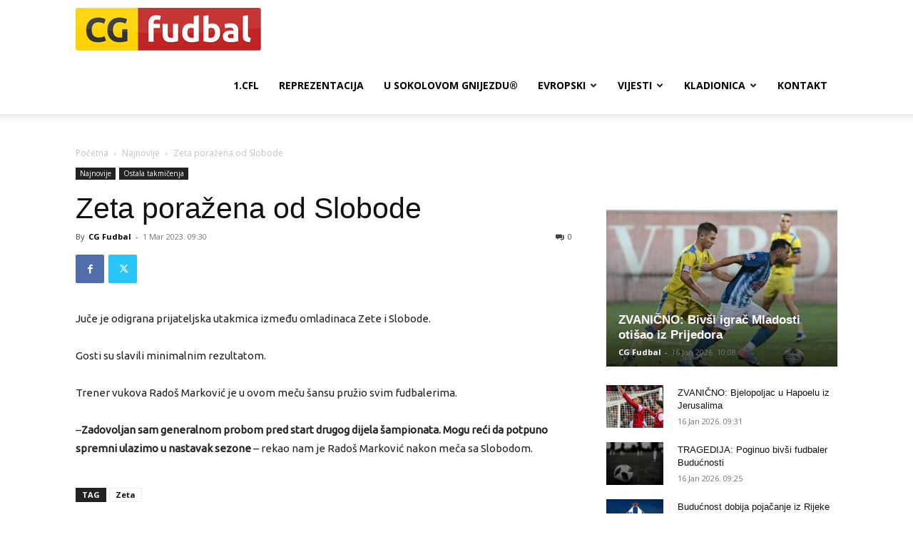

--- FILE ---
content_type: text/html; charset=utf-8
request_url: https://www.google.com/recaptcha/api2/aframe
body_size: 270
content:
<!DOCTYPE HTML><html><head><meta http-equiv="content-type" content="text/html; charset=UTF-8"></head><body><script nonce="dNjrk1qXN9KW9Buz-UWM2Q">/** Anti-fraud and anti-abuse applications only. See google.com/recaptcha */ try{var clients={'sodar':'https://pagead2.googlesyndication.com/pagead/sodar?'};window.addEventListener("message",function(a){try{if(a.source===window.parent){var b=JSON.parse(a.data);var c=clients[b['id']];if(c){var d=document.createElement('img');d.src=c+b['params']+'&rc='+(localStorage.getItem("rc::a")?sessionStorage.getItem("rc::b"):"");window.document.body.appendChild(d);sessionStorage.setItem("rc::e",parseInt(sessionStorage.getItem("rc::e")||0)+1);localStorage.setItem("rc::h",'1768554876175');}}}catch(b){}});window.parent.postMessage("_grecaptcha_ready", "*");}catch(b){}</script></body></html>